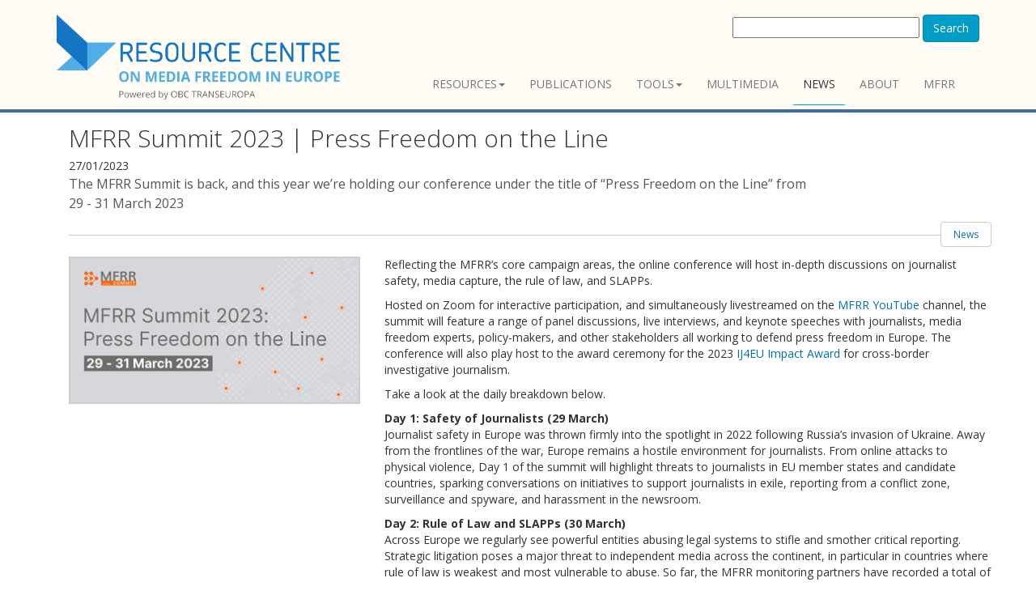

--- FILE ---
content_type: text/html; charset=utf-8
request_url: https://www.rcmediafreedom.eu/News/MFRR-Summit-2023-Press-Freedom-on-the-Line
body_size: 5718
content:
<!doctype html>
<html class="no-js" lang="it">
<head>
<link href="https://fonts.googleapis.com/css?family=Open+Sans:400,300,400italic,600,600italic,700,700italic,300italic" rel="stylesheet" type="text/css">
                                                      
      <title>    MFRR Summit 2023 | Press Freedom on the Line / News / Media Freedom in Europe - Resource Centre by OBCT - Resource Centre
    </title>

<meta charset="utf-8" />
<meta name="Content-Type" content="text/html; charset=utf-8" /><meta name="Content-language" content="en-GB" /><meta name="author" content="Osservatorio Balcani e Caucaso" /><meta name="copyright" content="ECPMF" /><meta name="description" content="The MFRR Summit is back, and this year we’re holding our conference under the title of “Press Freedom on the Line” from 29 - 31 March 2023" /><meta name="keywords" content="Rule_of_Law, Media_freedom, Safety_of_journalists, SLAPP" /><meta name="apple-mobile-web-app-capable" content="yes" />
<meta name="viewport" content="width=device-width, initial-scale=1" />

<!-- Site: www.rcmediafreedom.eu -->
<link rel="Home" href="/" title="Resource Centre front page" />
<link rel="Index" href="/" />
<link rel="Top"  href="/" title="    MFRR Summit 2023 | Press Freedom on the Line / News / Media Freedom in Europe - Resource Centre by OBCT - Resource Centre
    " />
<link rel="Search" href="/content/advancedsearch" title="Search Resource Centre" />
<link rel="Shortcut icon" href="/extension/resource_center/design/resource_center_www/images/favicon.ico" type="image/x-icon" />
<link rel="Copyright" href="/ezinfo/copyright" />
<link rel="Author" href="/ezinfo/about" />
<link rel="Alternate" type="application/rss+xml" title="RSS" href="/rss/feed/my_feed" />

<script type="text/javascript">
(function() {
    var head = document.getElementsByTagName('head')[0];
    var printNode = document.createElement('link');
    printNode.rel = 'Alternate';
    printNode.href = "/layout/set/print/News/MFRR-Summit-2023-Press-Freedom-on-the-Line" + document.location.search;
    printNode.media = 'print';
    printNode.title = "Printable version";
    head.appendChild(printNode);
})();
</script>  <link rel="stylesheet" type="text/css" href="/var/ezdemo_site/cache/public/stylesheets/6229d82b5d925b1fb82a24b7e098d7d4_all.css" />

<script type="text/javascript" src="/var/ezdemo_site/cache/public/javascript/84b9edc61b8306304bc3b11d1af9168e.js" charset="utf-8"></script>


<!--[if lt IE 9]>
<script type="text/javascript" src="/extension/ocbootstrap/design/ocbootstrap/javascript/respond.js" ></script>
<![endif]--><meta name="twitter:card" content="summary_large_image" />
<meta name="twitter:site" content="@ECPMF" />
<meta name="twitter:title" content="MFRR Summit 2023 | Press Freedom on the Line" />  <meta name="twitter:url" content="https://www.rcmediafreedom.eu/eng/News/MFRR-Summit-2023-Press-Freedom-on-the-Line" /><meta name="twitter:image" content="https://www.rcmediafreedom.eu/var/ezdemo_site/storage/images/to-be-approved/mfrr-summit-2023-press-freedom-on-the-line/65030-1-eng-GB/MFRR-Summit-2023-Press-Freedom-on-the-Line.jpg" />  <meta name="twitter:description" content="The MFRR Summit is back, and this year we’re holding our conference under the title of “Press Freedom on the Line” from 29 - 31 March 2023" />

<meta property="og:site_name" content="Media Freedom Resource Centre OBCT"/>

<meta property="og:title" content="MFRR Summit 2023 | Press Freedom on the Line" />  <meta property="og:type" content="article" />  <meta property="og:url" content="https://www.rcmediafreedom.eu/eng/News/MFRR-Summit-2023-Press-Freedom-on-the-Line" /><meta property="og:image" content="https://www.rcmediafreedom.eu/var/ezdemo_site/storage/images/to-be-approved/mfrr-summit-2023-press-freedom-on-the-line/65030-1-eng-GB/MFRR-Summit-2023-Press-Freedom-on-the-Line.jpg" />  <meta property="og:description" content="The MFRR Summit is back, and this year we’re holding our conference under the title of “Press Freedom on the Line” from 29 - 31 March 2023" />
  

<!-- Fav and touch icons -->
<link rel="apple-touch-icon-precomposed" sizes="114x114" href="/extension/resource_center/design/resource_center_www/images/apple-touch-icon-114x114-precomposed.png">
<link rel="apple-touch-icon-precomposed" sizes="72x72" href="/extension/resource_center/design/resource_center_www/images/apple-touch-icon-72x72-precomposed.png">
<link rel="apple-touch-icon-precomposed" href="/extension/resource_center/design/resource_center_www/images/apple-touch-icon-57x57-precomposed.png">
<link rel="shortcut icon" href="favicon.png">
</head>

<body>

<header>
  <div class="container">
    <div class="navbar navbar-default" role="navigation">
      <div class="navbar-header">


  <a class="navbar-brand" href="/" title="Resource Centre">
    <img src="/extension/resource_center/design/resource_center_www/images/nav-logo.png" alt="Resource Centre" style="width:350px;"/>    
  </a>
  <a class="btn btn-navbar btn-default navbar-toggle" data-toggle="collapse" data-target=".navbar-collapse">
    <span class="nb_left pull-left"> <span class="fa fa-reorder"></span></span>
    <span class="nb_right pull-right">menu</span>
  </a>
  
</div>              
  <div id="searchbox-resp" class="hidden-xs pull-right">
  <form action="/content/search" method="get">
    <label for="searchtext" class="hide">Search text:</label>
        <div id="ezautocomplete" >
        <input id="searchtext" name="SearchText" type="text" value="" size="30"/>
        
        <button class="btn btn-primary" type="submit">Search</button>
        <div id="ezautocompletecontainer"></div>
    </div>
        
      </form>
</div>
  

<div class="collapse navbar-collapse">
  <ul class="nav pull-right navbar-nav">
          
<li class="dropdown">
  <a data-toggle="dropdown" class="dropdown-toggle" href="#" >Resources<span class="caret"></span></a>
      <ul class="dropdown-menu">
                            
<li>
  <a  href="/Resources/Reports-and-papers">Reports and papers</a>
  </li>
                                                  
<li>
  <a  href="/Resources/Manuals">Manuals</a>
  </li>
                            
<li>
  <a  href="/Resources/Books">Books</a>
  </li>
                			                  
<li>
  <a  href="/Wiki-for-mediafreedom">Wiki for mediafreedom</a>
  </li>
              </ul>
  </li>
        
<li>
  <a  href="/Publications">Publications</a>
  </li>
          
<li class="dropdown">
  <a data-toggle="dropdown" class="dropdown-toggle" href="#" >Tools<span class="caret"></span></a>
      <ul class="dropdown-menu">
                            
<li>
  <a  href="/Tools/Stakeholders">Stakeholders</a>
  </li>
                            
<li>
  <a  href="/Tools/Training">Training</a>
  </li>
                            
<li>
  <a  href="/Tools/Support-centres">Support centres</a>
  </li>
                            
<li>
  <a  href="/Tools/Legal-Resources">Legal Resources</a>
  </li>
                            
<li>
  <a  href="/Tools/Monitoring-tools">Monitoring tools</a>
  </li>
              </ul>
  </li>
        	
<li>
  <a  href="/Multimedia">Multimedia</a>
  </li>
          
<li class="active">
  <a  href="/News">News</a>
  </li>
        
<li>
  <a  href="/About">About</a>
  </li>
                    
<li>
  <a  href="https://www.mfrr.eu/">MFRR</a>
  </li>
        
    </ul>
</div>          </div>
        
            
  </div>
</header>

<div class="main"><div class="container">
        <div class="row social-buttons">


<!-- Go to www.addthis.com/dashboard to customize your tools -->
<script type="text/javascript" src="//s7.addthis.com/js/300/addthis_widget.js#pubid=ra-56123bc7a7e87100" async="async"></script>



</div>


                    
         
                                                                        
                                    
              

                                                                                                          
                                     
           
         
                                                                                         
                                                                                 
         
                                                                                                                  
                                 
           
        
                                                                                                          
                                           
         
         
     <div class="container">
      <section class="hgroup">

        <h1>MFRR Summit 2023 | Press Freedom on the Line</h1>
	              27/01/2023
                            <h2>
<p>The MFRR Summit is back, and this year we’re holding our conference under the title of “Press Freedom on the Line” from 29 - 31 March 2023</p></h2>
                    
      
        <ul class="breadcrumb pull-right">  
        
          <li>
        <a href="/News">News</a>
      </li>
      </ul>      </section>
      <section class="article-text">
       <!--<div class="col-md-3">
            <strong>Summary</strong>
          </div>-->
       <div class="row">
	            <div class="col-xs-12 col-md-4">
            
    
		  		
		  	    
	    
    
                                        
                                                                                            
                        <img src="/var/ezdemo_site/storage/images/to-be-approved/mfrr-summit-2023-press-freedom-on-the-line/65030-1-eng-GB/MFRR-Summit-2023-Press-Freedom-on-the-Line_large.jpg" class="img-responsive margin-bottom-10" style="border: 2px solid #CCCCCC;"  alt="" title="" />
            
    
    
    	    
	    	              </div>
                    <div class="cols-xs-12 col-md-8 margin-bottom-10">
            
<p>Reflecting the MFRR’s core campaign areas, the online conference will host in-depth discussions on journalist safety, media capture, the rule of law, and SLAPPs.</p><p>Hosted on Zoom for interactive participation, and simultaneously livestreamed on the <a  href="https://www.youtube.com/@mediafreedomrapidresponse6979" title="Link a MFRR YouTube" >MFRR YouTube</a> channel, the summit will feature a range of panel discussions, live interviews, and keynote speeches with journalists, media freedom experts, policy-makers, and other stakeholders all working to defend press freedom in Europe. The conference will also play host to the award ceremony for the 2023 <a  href="https://www.investigativejournalismforeu.net/awards/the-ij4eu-impact-award/" title="Link a IJ4EU Impact Award" >IJ4EU Impact Award</a> for cross-border investigative journalism.</p><p>Take a look at the daily breakdown below.&nbsp;</p><p>
<strong>Day 1: Safety of Journalists (29 March)</strong><br />Journalist safety in Europe was thrown firmly into the spotlight in 2022 following Russia’s invasion of Ukraine. Away from the frontlines of the war, Europe remains a hostile environment for journalists. From online attacks to physical violence, Day 1 of the summit will highlight threats to journalists in EU member states and candidate countries, sparking conversations on initiatives to support journalists in exile, reporting from a conflict zone, surveillance and spyware, and harassment in the newsroom.&nbsp;</p><p>
<strong>Day 2: Rule of Law and SLAPPs (30 March)</strong><br />Across Europe we regularly see powerful entities abusing legal systems to stifle and smother critical reporting. Strategic litigation poses a major threat to independent media across the continent, in particular in countries where rule of law is weakest and most vulnerable to abuse. So far, the MFRR monitoring partners have recorded a total of <a  href="https://www.mapmf.org/explorer?q=SLAPP&amp;f.specific_topic=SLAPP" title="Link a 113 SLAPPs" >113 SLAPPs</a> on Mapping Media Freedom since 2014 – highlighting the ever-present threat this issue poses to press freedom. Day 2 of the summit will shine a spotlight on these topics as experts discuss initiatives to counter SLAPPs, impunity for crimes against journalists, and disinformation laws.&nbsp;</p><p>
<strong>Day 3: State Capture (31 March)</strong><br />From Hungary and Poland to the Czech Republic and Slovenia, Europe – in particular central Europe – has become a hotbed for state capture of media. The panels on day 3 will look into the crisis of political exploitation of the media through the abuse of state economic and regulatory levers. It will examine issues around media pluralism, ownership transparency and the abuse of state budgets to fund clientelist media in illiberal democracies. It will also debate whether the EU’s Media Freedom Act can provide the tools to prevent the march towards politically captured media.</p><p>In the coming weeks we will be sharing more information about the conference but for now we encourage you to save the date. Keep an eye on the <a  href="https://ecpmf.us12.list-manage.com/subscribe?u=19a477fc4886d51a09341ccbe&amp;id=a75b1f2f16" title="Link a MFRR newsletter" >MFRR newsletter</a>, <a  href="https://twitter.com/MediaFreedomEU?ref_src=twsrc%5Egoogle%7Ctwcamp%5Eserp%7Ctwgr%5Eauthor" title="Link a Twitter" >Twitter</a>, and our <a  href="https://www.mfrr.eu/" title="Link a website" >website</a> for all the latest updates!</p><p>
<strong>IJ4EU Impact Award Ceremony (31 March)</strong><br />The final day of the Summit will close with the 2023 IJ4EU Impact Award Ceremony. Celebrating&nbsp;excellence in cross-border investigative journalism in Europe, the IJ4EU Impact Award is given annually to three teams of European cross-border investigative journalists.The ceremony will take place on the evening of 31 March in Leipzig, Germany, and also streamed online.&nbsp;</p><p>&nbsp;Read more about the IJ4EU funds and Impact Award <a  href="https://www.investigativejournalismforeu.net/" title="Link a here" >here</a>.</p>
	                <strong>Tags:</strong>
                                
            <a href="/content/search?SearchText=&amp;filter[]=attr_enhanced_tags_lk:rule_of_law&amp;activeFacets[attr_enhanced_tags_lk:Tags]=rule_of_law"><span class="label label-default"><i class="fa"></i> Rule of Law</span></a>        
             <a href="/content/search?SearchText=&amp;filter[]=attr_enhanced_tags_lk:media_freedom&amp;activeFacets[attr_enhanced_tags_lk:Tags]=media_freedom"><span class="label label-default"><i class="fa"></i> Media freedom</span></a>        
             <a href="/content/search?SearchText=&amp;filter[]=attr_enhanced_tags_lk:safety_of_journalists&amp;activeFacets[attr_enhanced_tags_lk:Tags]=safety_of_journalists"><span class="label label-default"><i class="fa"></i> Safety of journalists</span></a>        
             <a href="/content/search?SearchText=&amp;filter[]=attr_enhanced_tags_lk:slapp&amp;activeFacets[attr_enhanced_tags_lk:Tags]=slapp"><span class="label label-default"><i class="fa"></i> SLAPP</span></a>        
    	     	    								<div class="credits_obct">
				
<p>
This content is part of the&nbsp;<a  target="_blank" href="https://www.mfrr.eu/" title="Link a Media Freedom Rapid Response" >Media Freedom Rapid Response <i class="fa fa-external-link"></i> </a>&nbsp;(MFRR), a Europe-wide mechanism which tracks, monitors and responds to violations of press and media freedom in EU Member States and Candidate Countries. The project is co-funded by the European Commission.<br /></p>
<div class="embed "><div class="content-view-embed">
  <div class="class-image">
    <div class="attribute-image">
      
    
		  		
	    
	    
    
                                        
                                                                                            
                        <img src="/var/ezdemo_site/storage/images/media/images/mfrr-partner-logos_2-1/66114-2-eng-GB/MFRR-Partner-logos_2-1.png" class="img-responsive" style="border: 0px solid ;"  alt="" title="" />
            
    
    
        </div>
        </div>
  </div>
</div>			</div>
			          </div>
          <div class="col-xs-12">
          </div>

    
        
      </div> 
      </section>
     </div>       
  


</div></div>     
<footer>
  <section id="footer_teasers_wrapper">
    <div class="container">
     <div class="row">
      <div class="footer_teaser col-sm-6 col-md-3">
       <br><br><br>
		<p><small>Co-funded by: <a href="http://ec.europa.eu/index_en.htm"><img src="/extension/resource_center/design/resource_center_www/images/EU-commission2.png" /></small></p>
		<hr>
		<h3><a href="https://www.rcmediafreedom.eu/rss/feed/all" style="color:#000000"> RSS</a></h3>
      </div>
        
      <div class="footer_teaser col-sm-6 col-md-9" >
          	<h3><a href="https://www.rcmediafreedom.eu/" style="color: #FFFFFF;">RESOURCE CENTRE on MEDIA FREEDOM in Europe</a></br></h3>
      		<div class="row">
          		<div class="footer_teaser col-sm-12" >
	   		
				<a href="https://www.mfrr.eu/"><img src="/extension/resource_center/design/resource_center_www/images/MFRR-loso-site.png" title="Media Freedom Rapid Response Logo" /></a>
			</div>
     		</div>
      		<div class="row">
          		<div class="footer_teaser col-sm-6 col-md-6" >
	   			<p><small>Powered by:</small></p>
         			<p><b>OBC Transeuropa</b></p>
				<p><b>Centro per la Cooperazione Internazionale</b></p>
          			<p><i class="fa fa-map-marker"></i>  Vicolo San Marco, 1 - 38122 Trento / Italy</p>
          			<p><i class="fa fa-phone"></i> +39 0461 093013</p>
	  			<p>Follow us on <a href="https://twitter.com/BalkansCaucasus" style="color:#000000"><i class="fa fa-twitter" aria-hidden="true" ></i></a> &nbsp;&nbsp;
	  			<a href="https://www.facebook.com/BalkansCaucasus" style="color:#000000"><i class="fa fa-facebook-square" aria-hidden="true"></i></a>&nbsp;&nbsp;
	  			<a href="https://www.linkedin.com/company/271980" style="color:#000000"><i class="fa fa-linkedin" aria-hidden="true"></i></a></p>
          			<p><b><a href="https://www.balcanicaucaso.org" style="color:#000000">www.balcanicaucaso.org</a></b></p>
			</div>
     		</div>
      </div>
     </div>
    </div>
  </section>
  
  <section class="copyright">
    <div class="container">
      <div class="row">
        <div class="col-sm-6 col-md-6">The content of this website can be used according to the terms of Creative Commons: Attribution-NonCommercial 4.0 International <a href="https://creativecommons.org/licenses/by-nc/4.0/">(CC BY-NC 4.0)</a> </div>
              </div>
    </div>
  </section>
 </footer>
<script type="text/javascript" src="/var/ezdemo_site/cache/public/javascript/e3c732f30dc732a8699785ca6d59d29e.js" charset="utf-8"></script>


<script type="text/javascript" src="//s7.addthis.com/js/300/addthis_widget.js#pubid=ra-56123bc7a7e87100" async="async"></script>


<div id="blueimp-gallery" class="blueimp-gallery blueimp-gallery-controls">
  <div class="slides"></div>
  <h3 class="title"><span class="sr-only">gallery</span></h3>
  <a class="prev">‹</a>
  <a class="next">›</a>
  <a class="close">×</a>
  <a class="play-pause"></a>
  <ol class="indicator"></ol>
</div>


<div id="overlay-mask" style="display:none;"></div>
<img src="/extension/ocbootstrap/design/ocbootstrap/images/loader.gif" id="ajaxuploader-loader" style="display:none;" alt="Loading..." />


<script defer data-domain="rcmediafreedom.eu" src="https://plausible.io/js/script.js"></script>


</body>
</html>
